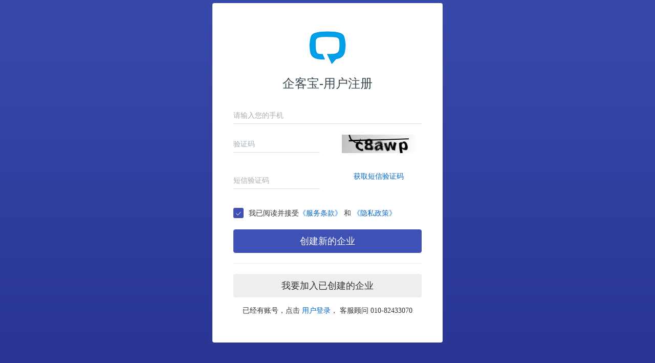

--- FILE ---
content_type: text/html;charset=UTF-8
request_url: https://saas.qikebao.com/register?id=qikebao-web
body_size: 2360
content:
<!DOCTYPE html>
<html lang="zh">
<head>
    <title>企客宝-用户注册</title>
    <meta content="text/html; charset=UTF-8" http-equiv="Content-Type"/>
    <meta content="webkit" name="renderer"/>
    <meta content="IE=Edge" http-equiv="X-UA-Compatible"/>
    <link rel="shortcut icon" href="/favicon.ico"
          type="image/png"/>
    <link rel="stylesheet"
          href="/css/vendor/bootstrap.min.css?ver=1.5.5.5.80"/>
    <link rel="stylesheet"
          href="/css/vendor/alertify.min.css?ver=1.5.5.5.80"/>
    <link rel="stylesheet" href="/css/vendor/toastr.min.css?ver=1.5.5.5.80"/>
    <link rel="stylesheet" href="/css/bootstrap-extend.css?ver=1.5.5.5.80"/>
    <link rel="stylesheet" href="//at.alicdn.com/t/c/font_341849_5fzcwrktwh2.css"/>
    <link rel="stylesheet" href="/css/main.css?ver=1.5.5.5.80"/>
    <link rel="stylesheet" href="/css/register.css?ver=1.5.5.5.80"/>

    <script src="/script/vendor/jquery-3.1.1.min.js?ver=1.5.5.5.80"
            type="text/javascript"></script>
    <script src="/script/vendor/bootstrap.min.js?ver=1.5.5.5.80"
            type="text/javascript"></script>
    <script src="/script/vendor/alertify.min.js?ver=1.5.5.5.80"
            type="text/javascript"></script>
    <script src="/script/vendor/toastr.min.js?ver=1.5.5.5.80"
            type="text/javascript"></script>

    <script type="text/javascript">
        var smsId = "";
        var _agentId = "qikebao-web";

        $(function () {
            $('#reload-captchaCode-link').click(function (e) {
                e.preventDefault();
                reloadCaptchaCode();
            });
            $("input.form-control").blur(function () {
                if ($(this).val() == "") {
                    $(this).addClass("empty");
                } else {
                    $(this).removeClass("empty");
                }
            });

            $('#smsCode-link').click(function (e) {
                e.preventDefault();
                if (isWaiting) {
                    return;
                }
                var _mobile = $("#mobile").val();
                var _captchaCode = $("#captchaCode").val();
                if (_mobile == "") {
                    alertify.alert("请输入您的手机");
                    return;
                }
                if (_captchaCode == "") {
                    alertify.alert("请输入图片验证码");
                    return false;
                }
                $.ajax({
                    url: '/sms/captcha',
                    type: 'POST',
                    data: {mobile: _mobile, captchaCode: _captchaCode},
                    dataType: 'json',
                    timeout: 60000,
                    error: function () {
                        reloadCaptchaCode();
                        alertify.alert("短信发送失败，请稍后再试");
                    },
                    success: function (json) {
                        if (json.code == 1) {
                            toastr.success("短信发送成功");
                            smsId = json.items.smsId;
                            count = 60;
                            isWaiting = false;
                            showWaitingNumber();
                            return;
                        }
                        reloadCaptchaCode();
                        alertify.alert(json.message);
                    }
                });
            });

            $('#user-register-form').submit(function (e) {
                e.preventDefault();
                if (smsId == "") {
                    alertify.alert("请输入短信验证码");
                    return false;
                }
                var _mobile = $("#mobile").val();
                if (_mobile == "") {
                    alertify.alert("请输入您的手机");
                    return false;
                }

                var _code = $("#smsCode").val();
                if (_code == "") {
                    alertify.alert("请输入短信验证码");
                    return false;
                }

                if (!$("#agreement-checkbox").is(":checked")) {
                    alertify.alert("请勾选《服务条款》和《隐私政策》");
                    return false;
                }

                doStep2(_mobile, _code);
                return false;
            });
        });

        function doStep2(_mobile, _code) {
            var $btn = $("#register-button").button('loading');
            $.ajax({
                url: '/sms/check',
                type: 'POST',
                data: {mobile: _mobile, smsId: smsId, code: _code},
                dataType: 'json',
                timeout: 60000,
                error: function () {
                    $btn.button('reset');
                    reloadCaptchaCode();
                    alertify.alert("注册失败，请稍后再试");
                },
                success: function (json) {
                    if (json.code == 1) {
                        toastr.success("验证成功");
                        window.location = "/register/step2?id=" + _agentId;
                        return;
                    }
                    $btn.button('reset');
                    reloadCaptchaCode();
                    alertify.alert(json.message);
                }
            });
        }

        function reloadCaptchaCode() {
            $("#captchaCodeImage").attr('src', '/captchaCode?rand=' + Math.floor(Math.random() * 100));
        }

        var count = 60;
        var isWaiting = false;

        function showWaitingNumber() {
            count--;
            if (count > 0) {
                isWaiting = true;
                $("#smsCode-link").text(count + " 秒后重新获取");
                setTimeout(showWaitingNumber, 1000);
                return;
            }
            isWaiting = false;
            $("#smsCode-link").text("获取短信验证码");
        }

        var _hmt = _hmt || [];
        (function () {
            var hm = document.createElement("script");
            hm.src = "https://hm.baidu.com/hm.js?a3e8bd5eaec97d6ff900bb5715959c28";
            var s = document.getElementsByTagName("script")[0];
            s.parentNode.insertBefore(hm, s);
        })();
    </script>
</head>
<body class="page-register layout-full">
<div class="page vertical-align text-center">
    <div class="page-content vertical-align-middle">
        <div class="panel">
            <div class="panel-body">
                <div class="brand">
                    <img class="brand-img"
                         src="/images/logo-72.png"/>
                    <h3 class="brand-text">企客宝-用户注册</h3>
                </div>

                <form action="#" autocomplete="off" id="user-register-form" method="post">
                    <div class="form-group form-material floating">
                        <input class="form-control empty" id="mobile" name="mobile" type="text"/>
                        <label class="floating-label">请输入您的手机</label>
                    </div>

                    <div class="row row-lg form-material floating">
                        <div class="form-group col-md-6 col-sm-6">
                            <input class="form-control empty" id="captchaCode" name="captchaCode" type="text"/>
                            <label class="floating-label">验证码</label>
                        </div>
                        <div class="form-group col-md-6 col-sm-6">
                            <a href="#" id="reload-captchaCode-link">
                                <img id="captchaCodeImage" src="/captchaCode" width="144"/></a>
                        </div>
                    </div>

                    <div class="row row-lg form-material floating">
                        <div class="form-group col-md-6 col-sm-6">
                            <input class="form-control empty" id="smsCode" name="smsCode" type="text"/>
                            <label class="floating-label">短信验证码</label>
                        </div>
                        <div class="form-group col-md-6 col-sm-6">
                            <a href="#" id="smsCode-link">获取短信验证码</a>
                        </div>
                    </div>

                    <div class="text-left">
                        <div class="checkbox-custom checkbox-primary">
                            <input checked="checked" id="agreement-checkbox" type="checkbox"/>
                            <label>我已阅读并接受<a target="_blank" href="/term">《服务条款》</a>
                                和 <a target="_blank" href="/privacy">《隐私政策》</a></label>
                        </div>
                    </div>

                    <button class="btn btn-primary btn-block btn-lg margin-top-20" id="register-button"
                            type="submit">创建新的企业
                    </button>

                    <hr/>
                    <a class="btn btn-default btn-block btn-lg margin-top-10"
                       href="/register/join">我要加入已创建的企业</a>
                </form>
                <p>
                    已经有账号，点击 <a href="/login?id=qikebao-web">用户登录</a>，
                    <span>客服顾问 010-82433070</span>
                </p>
            </div>
        </div>
    </div>
</div>
</body>
</html>

--- FILE ---
content_type: text/css
request_url: https://saas.qikebao.com/css/vendor/alertify.min.css?ver=1.5.5.5.80
body_size: 1021
content:
.alertify-logs>*{padding:12px 24px;color:#fff;box-shadow:0 2px 5px 0 rgba(0,0,0,0.2);border-radius:1px}.alertify-logs>*,.alertify-logs>*.default{background:rgba(0,0,0,0.8)}.alertify-logs>*.error{background:rgba(244,67,54,0.8)}.alertify-logs>*.success{background:rgba(76,175,80,0.9)}.alertify{position:fixed;background-color:rgba(0,0,0,0.3);left:0;right:0;top:0;bottom:0;width:100%;height:100%;z-index:99999}.alertify.hide{opacity:0;pointer-events:none}.alertify,.alertify.show{box-sizing:border-box;transition:all .33s cubic-bezier(0.25,0.8,0.25,1)}.alertify,.alertify *{box-sizing:border-box}.alertify .dialog{padding:12px}.alertify .dialog,.alertify .alert{width:100%;margin:0 auto;position:relative;top:50%;transform:translateY(-50%)}.alertify .dialog>*,.alertify .alert>*{width:400px;max-width:95%;margin:0 auto;text-align:center;padding:12px;background:#fff;box-shadow:0 2px 4px -1px rgba(0,0,0,0.14),0 4px 5px 0 rgba(0,0,0,0.098),0 1px 10px 0 rgba(0,0,0,0.084)}.alertify .dialog .msg,.alertify .alert .msg{padding:12px;margin-bottom:12px;margin:0;text-align:left}.alertify .dialog input:not(.form-control),.alertify .alert input:not(.form-control){margin-bottom:15px;width:100%;font-size:100%;padding:12px}.alertify .dialog input:not(.form-control):focus,.alertify .alert input:not(.form-control):focus{outline-offset:-2px}.alertify .dialog nav,.alertify .alert nav{text-align:right}.alertify .dialog nav button:not(.btn):not(.pure-button):not(.md-button):not(.mdl-button),.alertify .alert nav button:not(.btn):not(.pure-button):not(.md-button):not(.mdl-button){background:transparent;box-sizing:border-box;color:rgba(0,0,0,0.87);position:relative;outline:0;border:0;display:inline-block;-ms-flex-align:center;-ms-grid-row-align:center;align-items:center;padding:0 6px;margin:6px 8px;line-height:36px;min-height:36px;white-space:nowrap;min-width:88px;text-align:center;text-transform:uppercase;font-size:14px;text-decoration:none;cursor:pointer;border:1px solid transparent;border-radius:2px}.alertify .dialog nav button:not(.btn):not(.pure-button):not(.md-button):not(.mdl-button):hover,.alertify .dialog nav button:not(.btn):not(.pure-button):not(.md-button):not(.mdl-button):active,.alertify .alert nav button:not(.btn):not(.pure-button):not(.md-button):not(.mdl-button):hover,.alertify .alert nav button:not(.btn):not(.pure-button):not(.md-button):not(.mdl-button):active{background-color:rgba(0,0,0,0.05)}.alertify .dialog nav button:not(.btn):not(.pure-button):not(.md-button):not(.mdl-button):focus,.alertify .alert nav button:not(.btn):not(.pure-button):not(.md-button):not(.mdl-button):focus{border:1px solid rgba(0,0,0,0.1)}.alertify .dialog nav button.btn,.alertify .alert nav button.btn{margin:6px 4px}.alertify-logs{position:fixed;z-index:99999}.alertify-logs.bottom,.alertify-logs:not(.top){bottom:16px}.alertify-logs.left,.alertify-logs:not(.right){left:16px}.alertify-logs.left>*,.alertify-logs:not(.right)>*{float:left;transform:translate3d(0,0,0);height:auto}.alertify-logs.left>*.show,.alertify-logs:not(.right)>*.show{left:0}.alertify-logs.left>*,.alertify-logs.left>*.hide,.alertify-logs:not(.right)>*,.alertify-logs:not(.right)>*.hide{left:-110%}.alertify-logs.right{right:16px}.alertify-logs.right>*{float:right;transform:translate3d(0,0,0)}.alertify-logs.right>*.show{right:0;opacity:1}.alertify-logs.right>*,.alertify-logs.right>*.hide{right:-110%;opacity:0}.alertify-logs.top{top:0}.alertify-logs>*{box-sizing:border-box;transition:all .4s cubic-bezier(0.25,0.8,0.25,1);position:relative;clear:both;backface-visibility:hidden;perspective:1000}.alertify-logs>*{max-height:0;margin:0;padding:0;overflow:hidden;opacity:0;pointer-events:none}.alertify-logs>*.show{margin-top:12px;opacity:1;max-height:1000px;padding:12px;pointer-events:auto}

--- FILE ---
content_type: text/css
request_url: https://at.alicdn.com/t/c/font_341849_5fzcwrktwh2.css
body_size: 1763
content:
@font-face {
  font-family: "iconfont"; /* Project id 341849 */
  src: url('//at.alicdn.com/t/c/font_341849_5fzcwrktwh2.woff2?t=1764141348606') format('woff2'),
       url('//at.alicdn.com/t/c/font_341849_5fzcwrktwh2.woff?t=1764141348606') format('woff'),
       url('//at.alicdn.com/t/c/font_341849_5fzcwrktwh2.ttf?t=1764141348606') format('truetype');
}

.iconfont {
  font-family: "iconfont" !important;
  font-size: 16px;
  font-style: normal;
  -webkit-font-smoothing: antialiased;
  -moz-osx-font-smoothing: grayscale;
}

.icon-douyin:before {
  content: "\e8db";
}

.icon-qichacha:before {
  content: "\e687";
}

.icon-tianyancha:before {
  content: "\e684";
}

.icon-xiaohongshu:before {
  content: "\eb79";
}

.icon-businessinformation:before {
  content: "\e6c6";
}

.icon-kefu:before {
  content: "\e79d";
}

.icon-send-black:before {
  content: "\e8a6";
}

.icon-contract-order:before {
  content: "\e686";
}

.icon-bind:before {
  content: "\e685";
}

.icon-unbind:before {
  content: "\e702";
}

.icon-refund:before {
  content: "\e67f";
}

.icon-payment-2:before {
  content: "\ea21";
}

.icon-weixinRoom:before {
  content: "\ea11";
}

.icon-stock-inventory:before {
  content: "\e68b";
}

.icon-stock-transfer:before {
  content: "\e67e";
}

.icon-api:before {
  content: "\e71c";
}

.icon-kuaishou:before {
  content: "\e67d";
}

.icon-storehouse-product:before {
  content: "\e67a";
}

.icon-storage-in:before {
  content: "\e678";
}

.icon-storage-out:before {
  content: "\e679";
}

.icon-storage:before {
  content: "\e67c";
}

.icon-transfer2:before {
  content: "\e677";
}

.icon-recharge:before {
  content: "\e676";
}

.icon-print:before {
  content: "\e6b1";
}

.icon-recharge-2:before {
  content: "\e63e";
}

.icon-student:before {
  content: "\e675";
}

.icon-grade:before {
  content: "\e674";
}

.icon-sop:before {
  content: "\e8cb";
}

.icon-sort2:before {
  content: "\e673";
}

.icon-toutiao:before {
  content: "\e66e";
}

.icon-baidu:before {
  content: "\e66d";
}

.icon-goals:before {
  content: "\e7b5";
}

.icon-dealer:before {
  content: "\e668";
}

.icon-leave:before {
  content: "\e667";
}

.icon-checkin:before {
  content: "\e665";
}

.icon-contract-refund:before {
  content: "\e66b";
}

.icon-moment:before {
  content: "\e663";
}

.icon-camera:before {
  content: "\e662";
}

.icon-purchase-refund:before {
  content: "\e688";
}

.icon-purchase:before {
  content: "\e661";
}

.icon-supplier:before {
  content: "\e88c";
}

.icon-storehouse:before {
  content: "\e660";
}

.icon-link:before {
  content: "\ed16";
}

.icon-video:before {
  content: "\e65d";
}

.icon-mp4:before {
  content: "\e65e";
}

.icon-wav:before {
  content: "\e66f";
}

.icon-text:before {
  content: "\e65c";
}

.icon-warn:before {
  content: "\e65a";
}

.icon-pdf1:before {
  content: "\e6f2";
}

.icon-pdf2:before {
  content: "\e659";
}

.icon-yellow-link:before {
  content: "\e658";
}

.icon-track:before {
  content: "\e698";
}

.icon-help2:before {
  content: "\e70b";
}

.icon-shareFile:before {
  content: "\e74a";
}

.icon-crm:before {
  content: "\e657";
}

.icon-bweixin:before {
  content: "\e655";
}

.icon-share-file:before {
  content: "\e654";
}

.icon-poster:before {
  content: "\e6a6";
}

.icon-pdf:before {
  content: "\e653";
}

.icon-success:before {
  content: "\e69d";
}

.icon-tips2:before {
  content: "\e652";
}

.icon-search:before {
  content: "\e647";
}

.icon-broadcast:before {
  content: "\e645";
}

.icon-feedback:before {
  content: "\e644";
}

.icon-document:before {
  content: "\e643";
}

.icon-module:before {
  content: "\e682";
}

.icon-tree:before {
  content: "\e6cb";
}

.icon-upgrade:before {
  content: "\e817";
}

.icon-miniprogram:before {
  content: "\e621";
}

.icon-minus:before {
  content: "\e672";
}

.icon-copy:before {
  content: "\e63f";
}

.icon-on:before {
  content: "\e62f";
}

.icon-off:before {
  content: "\ea9f";
}

.icon-service:before {
  content: "\e664";
}

.icon-cap:before {
  content: "\e700";
}

.icon-teacher:before {
  content: "\e74d";
}

.icon-course:before {
  content: "\e63d";
}

.icon-classroom:before {
  content: "\e649";
}

.icon-qrcode:before {
  content: "\e62e";
}

.icon-landingPage:before {
  content: "\e62d";
}

.icon-merge:before {
  content: "\e683";
}

.icon-double-down:before {
  content: "\e70e";
}

.icon-double-left-copy:before {
  content: "\ea9c";
}

.icon-double-up-copy:before {
  content: "\ea9d";
}

.icon-double-right-copy:before {
  content: "\ea9e";
}

.icon-approval-black:before {
  content: "\e690";
}

.icon-approval:before {
  content: "\e81b";
}

.icon-email:before {
  content: "\e642";
}

.icon-keyword:before {
  content: "\e62b";
}

.icon-qisouke:before {
  content: "\e61f";
}

.icon-mongoDB:before {
  content: "\e7ae";
}

.icon-table:before {
  content: "\e63a";
}

.icon-app:before {
  content: "\e61d";
}

.icon-file-mp3:before {
  content: "\e63c";
}

.icon-workReport:before {
  content: "\e639";
}

.icon-preview:before {
  content: "\e61b";
}

.icon-sms:before {
  content: "\e613";
}

.icon-sync:before {
  content: "\e8fc";
}

.icon-help:before {
  content: "\e6b6";
}

.icon-disable:before {
  content: "\e62a";
}

.icon-record:before {
  content: "\e611";
}

.icon-tel:before {
  content: "\e6b9";
}

.icon-backspace:before {
  content: "\e651";
}

.icon-tel-busy:before {
  content: "\e610";
}

.icon-qq:before {
  content: "\ea98";
}

.icon-weixin:before {
  content: "\e60f";
}

.icon-worksheet:before {
  content: "\e64c";
}

.icon-file-pdf:before {
  content: "\e6e7";
}

.icon-note2:before {
  content: "\e67b";
}

.icon-note:before {
  content: "\e6f4";
}

.icon-sort-arrow:before {
  content: "\e638";
}

.icon-import:before {
  content: "\e680";
}

.icon-upload:before {
  content: "\e697";
}

.icon-publicGroup:before {
  content: "\e66a";
}

.icon-arrow-up:before {
  content: "\e61c";
}

.icon-arrow-down:before {
  content: "\ed17";
}

.icon-arrow-right:before {
  content: "\eaa0";
}

.icon-log:before {
  content: "\e868";
}

.icon-role:before {
  content: "\e64b";
}

.icon-status-deal:before {
  content: "\e650";
}

.icon-enable:before {
  content: "\e646";
}

.icon-number:before {
  content: "\e6fd";
}

.icon-folder-close:before {
  content: "\e670";
}

.icon-folder-open:before {
  content: "\e75b";
}

.icon-invoice:before {
  content: "\e666";
}

.icon-payment:before {
  content: "\e6d0";
}

.icon-new-window:before {
  content: "\e813";
}

.icon-list:before {
  content: "\e6e6";
}

.icon-pipeline:before {
  content: "\e7f7";
}

.icon-lost:before {
  content: "\e63b";
}

.icon-won:before {
  content: "\e60d";
}

.icon-rmb:before {
  content: "\e60a";
}

.icon-contact:before {
  content: "\e60c";
}

.icon-category:before {
  content: "\e940";
}

.icon-sort:before {
  content: "\ea96";
}

.icon-remark:before {
  content: "\e656";
}

.icon-lead:before {
  content: "\e7da";
}

.icon-more:before {
  content: "\e6ab";
}

.icon-vertical-more:before {
  content: "\ed18";
}

.icon-tips:before {
  content: "\e609";
}

.icon-small-circle:before {
  content: "\e669";
}

.icon-screenshot:before {
  content: "\e691";
}

.icon-calendar:before {
  content: "\e866";
}

.icon-time:before {
  content: "\e6b8";
}

.icon-attachment:before {
  content: "\e64d";
}

.icon-file-docx:before {
  content: "\ea9a";
}

.icon-file-doc:before {
  content: "\e606";
}

.icon-file-zip:before {
  content: "\e741";
}

.icon-file-ppt:before {
  content: "\e605";
}

.icon-file-xls:before {
  content: "\e628";
}

.icon-file-xlsx:before {
  content: "\ea99";
}

.icon-file-pptx:before {
  content: "\ea9b";
}

.icon-file-rar:before {
  content: "\e8f0";
}

.icon-image:before {
  content: "\e617";
}

.icon-file:before {
  content: "\e681";
}

.icon-forbidden:before {
  content: "\e604";
}

.icon-limit:before {
  content: "\e7d0";
}

.icon-group:before {
  content: "\e600";
}

.icon-invitation:before {
  content: "\e60e";
}

.icon-plus:before {
  content: "\e66c";
}

.icon-arrowdropup:before {
  content: "\ea97";
}

.icon-arrowdropdown:before {
  content: "\e635";
}

.icon-arrowdown:before {
  content: "\e6ff";
}

.icon-tag-black:before {
  content: "\e733";
}

.icon-transfer:before {
  content: "\e6e5";
}

.icon-check:before {
  content: "\e722";
}

.icon-share:before {
  content: "\e627";
}

.icon-setting-black:before {
  content: "\e616";
}

.icon-system-setting:before {
  content: "\e608";
}

.icon-bell-black:before {
  content: "\e696";
}

.icon-statistics:before {
  content: "\e622";
}

.icon-contract:before {
  content: "\e6b5";
}

.icon-publicCustomer:before {
  content: "\e634";
}

.icon-workbench:before {
  content: "\e71e";
}

.icon-setting:before {
  content: "\e601";
}

.icon-logout1:before {
  content: "\e64a";
}

.icon-receive:before {
  content: "\e60b";
}

.icon-download:before {
  content: "\e6b7";
}

.icon-mobile:before {
  content: "\e602";
}

.icon-send:before {
  content: "\e79a";
}

.icon-message:before {
  content: "\e6c8";
}

.icon-like:before {
  content: "\e603";
}

.icon-clear:before {
  content: "\e61a";
}

.icon-operation:before {
  content: "\e648";
}

.icon-select:before {
  content: "\e671";
}

.icon-home:before {
  content: "\e64e";
}

.icon-edit:before {
  content: "\e620";
}

.icon-filter:before {
  content: "\e623";
}

.icon-trash:before {
  content: "\e624";
}

.icon-closemenu:before {
  content: "\e625";
}

.icon-bell:before {
  content: "\e626";
}

.icon-product:before {
  content: "\e629";
}

.icon-expandmenu:before {
  content: "\e62c";
}

.icon-notice:before {
  content: "\e630";
}

.icon-selected:before {
  content: "\e631";
}

.icon-position:before {
  content: "\e636";
}

.icon-dashboard:before {
  content: "\e637";
}

.icon-callRecords:before {
  content: "\e65b";
}

.icon-star2:before {
  content: "\e632";
}

.icon-star:before {
  content: "\e633";
}

.icon-tag:before {
  content: "\e640";
}

.icon-export:before {
  content: "\e641";
}

.icon-rang:before {
  content: "\e69b";
}

.icon-logout:before {
  content: "\e619";
}

.icon-right:before {
  content: "\e615";
}

.icon-search-light:before {
  content: "\e618";
}

.icon-refresh:before {
  content: "\e607";
}

.icon-password:before {
  content: "\e692";
}

.icon-me:before {
  content: "\e64f";
}

.icon-activity:before {
  content: "\e8ef";
}

.icon-deal:before {
  content: "\e614";
}

.icon-task:before {
  content: "\e69c";
}

.icon-search2:before {
  content: "\e76a";
}

.icon-close:before {
  content: "\e61e";
}

.icon-company:before {
  content: "\e75f";
}

.icon-captcha:before {
  content: "\e65f";
}

.icon-contacts:before {
  content: "\e6f3";
}

.icon-person:before {
  content: "\e612";
}

.icon-down:before {
  content: "\e693";
}

.icon-left:before {
  content: "\e694";
}

.icon-up:before {
  content: "\e695";
}



--- FILE ---
content_type: text/css
request_url: https://saas.qikebao.com/css/main.css?ver=1.5.5.5.80
body_size: 11792
content:
html,body{padding:0;margin:0;border:0;height:100%}body,a,td,th,input,textarea,select,button,fieldset,p,div,span,tspan,pre{font-family:PingFang SC,Microsoft YaHei,simsun;font-weight:normal}pre{border-radius:0;white-space:pre-wrap;white-space:-moz-pre-wrap;white-space:-pre-wrap;white-space:-o-pre-wrap;word-wrap:break-word}:focus{outline:0}a,a:hover,a:active,a:focus{text-decoration:none;outline:0}ul,li{list-style:none;margin:0;padding:0;outline:0}.required{color:#f96868}.required:after{content:"(*)";margin-left:2px;display:inline-block}table.nowrap td,table.nowrap th{white-space:nowrap}.page{position:relative;min-height:100%;height:100%}.form-material{position:relative}.form-material.floating{margin-top:20px;margin-bottom:20px}.form-material .form-control{padding:0;background-color:transparent;background-color:rgba(0,0,0,0);background-repeat:no-repeat;background-position:center bottom,center -webkit-calc(100% - 1px);background-position:center bottom,center calc(100% - 1px);-webkit-background-size:0 2px,100% 1px;background-size:0 2px,100% 1px;-webkit-transition:background 0s ease-out;-o-transition:background 0s ease-out;transition:background 0s ease-out}.form-material .form-control,.form-material .form-control.focus,.form-material .form-control:focus{float:none;background-image:-webkit-gradient(linear,left top,left bottom,from(#3f51b5),to(#3f51b5)),-webkit-gradient(linear,left top,left bottom,from(#e0e0e0),to(#e0e0e0));background-image:-webkit-linear-gradient(#3f51b5,#3f51b5),-webkit-linear-gradient(#e0e0e0,#e0e0e0);background-image:-o-linear-gradient(#3f51b5,#3f51b5),-o-linear-gradient(#e0e0e0,#e0e0e0);background-image:linear-gradient(#3f51b5,#3f51b5),linear-gradient(#e0e0e0,#e0e0e0);border:0;border-radius:0;-webkit-box-shadow:none;box-shadow:none}.form-material .floating-label{position:absolute;left:0;font-size:14px;color:#757575;pointer-events:none;-webkit-transition:.3s ease all;-o-transition:.3s ease all;transition:.3s ease all}.row.form-material .floating-label{left:15px}.form-material .form-control ~ .floating-label{top:8px;font-size:14px}.form-material .form-control.focus ~ .floating-label,.form-material .form-control:focus ~ .floating-label,.form-material .form-control:not(.empty) ~ .floating-label{top:-11.2px;font-size:11.2px}.form-material .form-control:-webkit-autofill ~ .floating-label{top:-11.2px;font-size:11.2px}.form-material .form-control.focus ~ .floating-label,.form-material .form-control:focus ~ .floating-label,.form-material .form-control:not(.empty) ~ .floating-label{font-weight:500}.form-material .form-control:-webkit-autofill ~ .floating-label{font-weight:500}.form-material .form-control.focus ~ .floating-label,.form-material .form-control:focus ~ .floating-label{color:#3f51b5}.form-material textarea.form-control{padding-bottom:6px;resize:none}.form-material.floating textarea.form-control{padding-top:6px}.form-material select.form-control{border:0;border-radius:0}.form-material:not(.floating) .control-label+select[multiple]{margin-top:5px}.form-material .hint{position:absolute;display:none;font-size:80%}.form-material .form-control.focus ~ .hint,.form-material .form-control:focus ~ .hint{display:block}.form-material .form-control.focus:invalid ~ .floating-label,.form-material .form-control:not(.empty):invalid ~ .floating-label{color:#f44336}.checkbox-custom input[type=radio]:checked+label::after,.checkbox-custom input[type=checkbox]:checked+label::after{font-family:"iconfont"!important;content:"\e671"}body{background-color:#f2f3f5}.loading{display:none;width:300px;margin:0 auto;position:relative;height:80px}.loading .liner{position:absolute;z-index:10;-webkit-box-shadow:rgba(0,0,0,0.4) 0 0 5px;-moz-box-shadow:rgba(0,0,0,0.4) 0 0 5px;box-shadow:rgba(0,0,0,0.4) 0 0 5px;border:1px solid #bbb;border-radius:3px;padding:20px 0;background-color:#fff;text-align:center;width:298px}.loading h3{margin:0 0 10px 0;font-size:14px}.aside{overflow-x:visible;position:fixed;z-index:20;float:left;width:180px;height:100%;max-height:100%;background-color:#343f4b;-webkit-transition:all .1s ease;transition:all .1s ease}.page.narrow .aside{width:70px}.aside-header{text-align:center;position:absolute;left:0;right:0;top:30px}.aside-header img{width:40px;height:40px}.aside-navi-container{position:relative;height:100%}.aside-navi-wrap{width:100%;position:absolute;top:100px;bottom:0;padding:0;margin:0}.aside-navi{width:100%;text-align:center}.aside ul>li>a:hover,.aside ul>li>a.selected{color:#fff}.aside ul>li>a.selected{background-color:#1f282c}.aside-navi>li>a{position:relative;display:block;overflow:hidden;white-space:nowrap;color:#a8adaf;padding-left:26px;text-align:left;height:50px;line-height:50px}.aside li>a>i.iconfont{font-size:22px;display:inline-block;line-height:50px;float:left}.aside li>a>span{display:inline-block;line-height:50px;float:left;padding-left:5px}.page.narrow .aside li>a{text-align:center;padding-left:0}.page.narrow .aside li>a>i.iconfont{font-size:32px;float:none}.page.narrow .aside li>a>span{display:none;float:none}.page-main{position:relative;height:100%;min-height:100%;min-width:1200px;margin-left:180px}.page.narrow .page-main{margin-left:70px}.page-main-header{background-color:#fff;border-bottom:1px solid #e0e1e3;position:relative;text-align:center}.container-fluid{padding-left:0;position:relative}.container-fluid .narrow{height:60px;line-height:60px;padding-right:20px;float:left}.container-fluid .narrow a i{font-size:26px;color:#323c42}.container-fluid .narrow a i:before{content:"\e625"}.page.narrow .container-fluid .narrow a i:before{content:"\e62c"}.page-main-navi{margin:20px;color:#323c42}.page-main-navi a{font-size:20px;padding:0 10px}.page-main-navi a.selected{color:#323c42}.page-main-container{margin:20px;padding:20px;min-height:calc(100% - 110px);background-color:#fff;box-shadow:0 1px 3px rgba(52,63,75,.1);position:relative}.page-main-aside{position:absolute;top:0;bottom:10px;padding:0;width:220px;margin:0;border-right:1px solid #e0e0e0}.page-main-aside.min{width:200px}.page-main-aside.max{width:300px}.page-main-aside.top-60{top:62px}.page-main-aside.top-160{top:162px}.app-product .page-main-aside,.app-classroom .page-main-aside{width:300px}.page-aside{position:absolute;top:0;bottom:0;left:0;width:260px;overflow-y:auto;background:#fff;border-right:1px solid #e0e0e0;-webkit-transition:top .5s ease,width .5s ease,opacity .3s ease;-o-transition:top .5s ease,width .5s ease,opacity .3s ease;transition:top .5s ease,width .5s ease,opacity .3s ease}.page-aside-section{position:relative;width:200px}.max .page-aside-section{width:300px}.app-product .page-aside-section,.app-classroom .page-aside-section{width:300px}.page-aside-section:after{position:relative;display:block;margin:22px;content:'';border-bottom:1px solid #e0e0e0}.page-aside-section:last-child:after{display:none}.page-aside-title{padding:10px 30px;margin:20px 0 10px;overflow:hidden;font-size:18px;color:#616161;text-overflow:ellipsis;white-space:nowrap;cursor:default}.app-setting .page-aside-title{margin:0 0 10px}.list-group-item:first-child{border-top-left-radius:3px;border-top-right-radius:3px}.page-main-aside .list-group-item{padding:13px 20px;margin-bottom:1px;border:0}.page-main-aside .list-group-item .list-group-item-container{overflow:hidden;text-overflow:ellipsis;white-space:nowrap}.page-main-aside .list-group-item .icon{color:#9e9e9e}.page-main-aside .list-group-item.node-selected .icon{color:#fff}.page-main-aside+.page-main-content{margin-left:220px;padding-left:20px}.page-main-aside.min+.page-main-content{margin-left:200px}.page-main-aside.max+.page-main-content{margin-left:300px}.app-product .page-main-aside+.page-main-content,.app-classroom .page-main-aside+.page-main-content{margin-left:300px}.avatar{position:relative;display:inline-block;width:40px;height:40px;white-space:nowrap;vertical-align:bottom;border-radius:1000px}.avatar.min{width:32px;height:32px}.avatar.square{border-radius:0}.avatar img{width:100%;max-width:100%;height:auto;border:0 none}.avatar img.round{border-radius:1000px}.search-item{padding-bottom:5px}.search-item-title{display:inline-block;width:100px;padding:5px}.search-item-condition{display:table-cell}.search-item-condition a.item{margin-right:5px;padding:5px 15px;display:inline-block}.search-item-condition a.item.selected{background-color:#00bcd4;color:#fff;border-radius:2px}.tag{background:#f2f2f2;font-size:12px;padding:2px 5px;color:#000;margin-right:5px}.tag:hover{background:#2e2e2e;color:#fff}.tag i{font-size:10px;padding-right:5px}.list-item .item-extInfos{padding-top:10px;margin:0}.list-item ul.item-extInfos li{margin:4px 10px 0 0;background:#66bb6a;padding:2px 0 2px 5px;float:left;color:#fff;font-size:12px}.list-item ul.item-extInfos li b{background:#fff;font-weight:normal;padding:2px 5px;margin:0 1px 0 5px;color:#000}span.indent{margin-right:10px;margin-left:10px}.app-setting .user-valid .label-danger{display:none}.app-setting .user-valid.forbidden .label-success{display:none}.app-setting .user-valid.forbidden .label-danger{display:inline-block}.app-setting .user-confirm .label-success{display:none}.app-setting .user-confirm.accept .label-danger{display:none}.app-setting .user-confirm.accept .label-success{display:inline-block}.field-description-select{display:none}#field-description-container.select .field-description-text{display:none}#field-description-container.select .field-description-select{display:block}.slidePanel-header{background-color:#fafbfc;border-bottom:1px solid #eee}.note-container{background-color:#fff;background-image:none;border:1px solid #e4eaec;border-radius:2px;-webkit-appearance:none;-webkit-box-shadow:none;box-shadow:none;-webkit-transition:-webkit-box-shadow .25s linear,border .25s linear,color .25s linear,background-color .25s linear;-o-transition:box-shadow .25s linear,border .25s linear,color .25s linear,background-color .25s linear;transition:box-shadow .25s linear,border .25s linear,color .25s linear,background-color .25s linear;-moz-appearance:none}.note-container:hover{border-color:#3f51b5;-webkit-box-shadow:none;box-shadow:none}.note-container textarea{font-size:14px;line-height:1.57142857;color:#76838f;width:100%;padding:10px 20px;border:0;height:80px}.note-container .note-container-footer{border-top:1px solid #f2f2f2;padding-top:5px;margin:5px 10px}.note-container-footer .note-datetimepicker-dropdown-menu{padding:20px;width:450px}.note-list-container{position:relative}.note-category-filter{position:absolute;right:0;top:0}.note-category-filter .dropdown{z-index:1}.slidePanel .note-header{position:relative;padding-left:50px;margin-bottom:20px}.slidePanel .note-header:after,.slidePanel .note-header:before{content:" ";display:table}.slidePanel .note-header:after{clear:both}.slidePanel .note-header-main{display:inline-block}.slidePanel .note-header .avatar{position:absolute;top:0;left:0}.slidePanel .note-header-right{float:right}.slidePanel .note-header .time{color:#9e9e9e}.auth-list li a{padding:15px 0;display:block}.auth-list li.active{border-right:2px solid #3f51b5}.timeline{position:relative;padding:0;margin-top:20px;list-style:none;background:0}.timeline:before{position:absolute;top:24px;bottom:0;left:28px;width:2px;margin-left:-1px;content:"";background-color:#e1e1e6;z-index:0}.timeline:after{clear:both;display:table;content:""}.timeline-item{position:relative;display:block;background-color:#fff}.timeline-period{padding:0 10px;margin-bottom:10px;line-height:22px;text-align:center;background:#3f51b5;border:1px solid #3f51b5;border-radius:20px;display:inline-block;color:#fff;height:24px;font-size:12px}.timeline-avatar{padding-left:16px;margin:30px 0 5px 0}.timeline-avatar img,.avatar-img{height:24px;width:24px;vertical-align:middle;border:1px solid #e1e1e6;border-radius:50%;padding:0;margin:0}.timeline-item time,.timeline-item .time{font-size:12px;color:#727287}.timeline-body{border:1px solid #e1e1e6;position:relative;border-radius:2px}.timeline-content,.checkin-content{padding:10px;word-wrap:break-word}.checkbox-custom.task-item input:checked+label{text-decoration:line-through}.timeline-arrow,.checkin-arrow{width:0;height:0;border-width:6px;border-style:solid;border-color:transparent transparent #e1e1e6 transparent;position:absolute;left:20px;top:-12px}.timeline-arrow .timeline-arrow-bg,.checkin-arrow .checkin-arrow-bg{width:0;height:0;border-width:4px;border-style:solid;border-color:transparent transparent #fff transparent;position:absolute;left:-4px;top:-2px}.upload-image-list-container .upload-image{padding-right:10px;margin-bottom:5px}.upload-file-container{border-top:1px solid #eee;margin:10px}.upload-file-container .upload-file{margin-top:5px}.timeline-item .location{font-size:13px}.timeline-footer,.checkin-footer{background:#f7f7f9;padding:5px 10px}.timeline-min{position:relative;padding:0;list-style:none;background:0}.timeline-min:before{position:absolute;top:10px;bottom:0;left:100px;width:1px;margin-left:-1px;content:"";background-color:#e1e1e6;z-index:0}.timeline-min:after{clear:both;display:table;content:""}.timeline-min-item{position:relative;display:block}.timeline-min-dot{position:absolute;top:5px;left:95px;z-index:11;color:#fff;text-align:center;cursor:pointer;background-color:#e1e1e6;border-radius:50%;width:8px;height:8px;margin-right:-4px;line-height:8px}.timeline-min-title{position:absolute;left:0;top:0}.timeline-min-content{position:relative;padding-left:120px}.search-item-condition-datetimepicker-dropdown-menu{padding:20px;width:400px;height:150px}.search-item-condition-datetimepicker-dropdown-menu.max{height:260px}.company-logo-container,.profile-avatar-container{padding:15px;border:1px solid #d6e1ee;border-radius:3px;background:#fff;display:inline-block}.company-logo-container img{width:40px;height:40px}.profile-avatar-container img{width:180px;height:180px}.pagination a{padding:7px 13px}.pagination a:focus,.pagination a:hover{z-index:2;color:#3f51b5;background-color:#eee;border-color:#e0e0e0}.pagination .page-break{color:#666;font-weight:700;width:auto;min-width:8px;padding:0 6px}.pagination .page-cur{z-index:3;color:#fff;padding:7px 13px;background-color:#3f51b5;border-color:#3f51b5}.pagination .page-skip input{margin:0 5px;padding-left:5px}.stages-container .stages{height:100%;position:relative;list-style:none;padding:0;margin:0;white-space:nowrap}.stages-container .stages:before,.stages:after{content:" ";display:table}.stages-container .stages .stage{width:20%;display:block;float:left;vertical-align:top;position:relative;padding:0 5px}.stage .stage-header{margin-bottom:15px;background-color:#FFF;border-radius:5px;border:1px solid #ceced6;position:relative}.stage .stage-header .header-inner{padding:8px 10px}.stage .stage-header .btn-icon{position:absolute;top:5px;right:10px}.stage .stage-header .stage-name{font-size:16px;font-weight:700;color:#0b0b0d;vertical-align:baseline;overflow:hidden;text-overflow:ellipsis;white-space:nowrap}.stage .stage-header .stage-value{font-size:12px;padding-top:2px;vertical-align:baseline}.stage .stage-header .stage-value .count{font-style:normal;color:#727287}.stage .stage-header .stage-value .count:before{content:"\00b7";margin:0 5px;display:inline-block}.stages-container .stages .stage-body{position:relative}.stage-body .stage-item{background-color:#FFF;width:100%;border-radius:6px;border:1px solid #e1e1e6;-webkit-box-shadow:0 -2px 0 0 #f2f2f4;box-shadow:0 -2px 0 0 #f2f2f4;margin-bottom:5px;position:relative;min-height:70px}.stage-body .stage-item:last-child{margin-bottom:0}.stage-body .stage-item .stage-item-wrap{overflow:hidden;width:100%;position:relative;border-radius:5px;padding:15px 10px}.stage-body .stage-item .stage-item-body{position:relative}.stage-body .stage-item .stage-item-body>a{padding-left:28px;display:block;text-decoration:none}.stage-body .stage-item .avatar{position:absolute;left:0;top:0;width:22px;height:22px}.stage-body .stage-item .title{font-size:14px;font-weight:400;padding-right:15px;margin:0;color:#0b0b0d}.stage-body .stage-item .meta{overflow:hidden;text-overflow:ellipsis;white-space:nowrap;margin-top:5px;padding-right:22px;font-size:12px;color:#727287}.dotValue:before{content:"\00b7";margin:0 5px;display:inline-block}.stage-body .stage-item .status{position:absolute;top:-32px;right:-32px;background-color:#2ab56f;width:64px;height:64px;-webkit-transform:rotate(45deg);-ms-transform:rotate(45deg);transform:rotate(45deg);overflow:hidden;color:#FFF;text-transform:uppercase;font-weight:700;font-size:9px;letter-spacing:.05em;display:none}.stage-body .stage-item.status-lost .status{background-color:#ff4136;display:block}.stage-body .stage-item.status-won .status{background-color:#2ab56f;display:block}.stage-body .stage-item .status-badge{display:block;width:64px;height:64px;vertical-align:baseline;position:absolute;bottom:-44px;text-align:center}.timeline-stages .control-bar{height:1px;padding:0 25px;margin:0 -25px 0;position:relative}.timeline-stages .control-bar .timeline-controls{padding:5px 15px;position:absolute;display:block;text-align:center;width:160px;font-size:12px;line-height:1;margin-left:-80px;border-radius:25px;border:1px solid #eaeaee;top:-12px;background-color:#FFF;color:#727287;left:50%;z-index:1;-webkit-transition:all .22s;transition:all .22s}.timeline-stage{padding-right:0;padding-left:0;border-right:1px solid #e1e1e6}.timeline-stages .stage-body{border:0;border-radius:0;box-shadow:none;-webkit-box-shadow:none;margin-bottom:0}.timeline-stage header{position:relative;height:90px;padding:15px 12px;border-bottom:1px solid #dcdce1;border-top:1px solid #e1e1e6;background-color:#f5f5f6;-webkit-box-shadow:0 1px 0 rgba(0,0,0,.02);box-shadow:0 1px 0 rgba(0,0,0,.02)}.timeline-stage header .stage-title{height:60px;font-size:18px;line-height:98px;color:#0b0b0d;font-weight:400;overflow:hidden;text-overflow:ellipsis;white-space:nowrap;-webkit-user-select:none;-moz-user-select:none;-ms-user-select:none;user-select:none}.timeline-stage header .stage-summary{position:absolute;top:16px;right:20px;font-size:13px}.timeline-stage header .stage-summary .won-value{color:#2ab56f;padding:0 0 2px}.timeline-stage header .stage-summary .doing-value{color:#727287;padding:0 0 2px;border-bottom:1px solid #c2c8cd}.timeline-stage header .stage-summary .total-value{color:#727287;padding:0 0 2px 14px}.timeline-stage .stage-body .stage-item{border-radius:0;box-shadow:none;-webkit-box-shadow:none}.slidePanel-header .status-switch-container{position:absolute;right:20px;top:70px;margin:0}.slidePanel-header .status-btn-group{position:absolute;right:20px;top:75px;margin:0}.slidePanel-header .status-btn-group.deal-status-0 .btn-danger{display:none}.slidePanel-header .status-btn-group.deal-status-1 .btn-default{display:none}.slidePanel-header .status-btn-group.deal-status-2 .btn-success{display:none}.dot-stage-container{display:block;position:relative;min-height:35px;padding:20px 0}.dot-stage-container .dot-stages{display:table;width:100%;table-layout:fixed}.dot-stage-container .dot-stages label{height:1px;cursor:pointer;display:table-cell;text-align:center;padding:0;left:0;visibility:visible;opacity:1;top:0;background:#2ab56f;position:relative;margin-bottom:5px;font-weight:700;font-size:13px}body.app-worksheet .dot-stage-container .dot-stages label{cursor:default}.dot-stage-container .dot-stages .selected ~ label{background:#d4d4da}.dot-stage-container .dot-stages label:first-child{border-bottom-left-radius:25px;border-top-left-radius:25px}.dot-stage-container .dot-stages label:last-child{border-bottom-right-radius:25px;border-top-right-radius:25px}.dot-stage-container .dot-stages label:before{width:18px;height:18px;position:absolute;left:50%;margin-left:-9px;top:-8px;border:1px solid #2ab56f;content:" ";background:#FFF;border-radius:50%}.dot-stage-container .dot-stages .selected ~ label:before{border-color:#d4d4da;background-color:#FFF}.dot-stage-container .dot-stages .selected ~ label:after{background-color:#d4d4da}.dot-stage-container .dot-stages label .knob{width:1px;height:7px;background-color:#2ab56f;border-radius:5px;position:absolute;display:block}.dot-stage-container .dot-stages label:first-child .knob{left:-1px;top:-3px}.dot-stage-container .dot-stages label input{width:auto;position:absolute;opacity:0;left:50%;margin-left:-6px;top:-6px}.dot-stage-container .dot-stages label .duration{position:absolute;display:block;white-space:nowrap;top:16px;left:0;text-align:center;width:100%;font-size:11px;font-weight:400;color:#727287}.dot-stage-container .dot-stages label .time{position:absolute;display:block;white-space:nowrap;top:32px;left:0;text-align:center;width:100%;font-size:11px;font-weight:400;color:#727287}.dot-stage-container .dot-stages label:after{width:10px;height:10px;position:absolute;left:50%;margin-left:-5px;top:-4px;content:" ";background:#2ab56f;border-radius:50%}.slidePanel-header .status-wrap{overflow:hidden;position:absolute;top:0;left:0;width:45px;height:45px}.slidePanel-header .status{position:absolute;top:-32px;left:-32px;background-color:#2ab56f;width:64px;height:64px;-webkit-transform:rotate(-45deg);-ms-transform:rotate(-45deg);transform:rotate(-45deg);overflow:hidden;color:#FFF;text-transform:uppercase;font-weight:700;font-size:9px;letter-spacing:.05em}.slidePanel-header .status.status-lost{background-color:#ff4136}.slidePanel-header .status.status-won{background-color:#2ab56f}.slidePanel-header .status .status-badge{display:block;width:64px;height:64px;vertical-align:baseline;position:absolute;bottom:-45px;text-align:center}.counter .counter-number-group{color:#37474f}.counter-number-group .counter-number{font-size:28px}.counter-number-group .counter-number-related{font-size:18px}body.app-workbench .page-header{border-bottom:0;margin:10px 0 10px;position:relative}.page-header-actions{position:absolute;top:50%;right:30px;margin:auto;-webkit-transform:translateY(-50%);-ms-transform:translateY(-50%);-o-transform:translateY(-50%);transform:translateY(-50%);z-index:100}.line-through{text-decoration:line-through}.layout-full{height:100%}body.layout-full{padding-top:0}.layout-full .page{height:100%;margin:0!important;padding:0;background-color:transparent}.page-error header p{margin-bottom:30px;font-size:30px;text-transform:uppercase}.page-error .error-advise{margin-bottom:25px;color:#a9afb5}.page-copyright{margin-top:60px;color:#37474f;font-size:12px;letter-spacing:1px}.full-screen-80{width:80%}.page-search .list-group-item{padding-top:10px;padding-bottom:10px}.page-search .list-group-item>h4{margin-bottom:5px}.page-search .list-group-item>h4 a{color:#526069;text-decoration:none;font-size:16px}.page-search .list-group-item>h4 p{font-size:14px}.page-search .list-group-item>p:last-child{margin-bottom:0}.search-item-container .search-item-adv-container{display:none}.search-item-container.adv .search-item-adv-container{display:block}.search-item-container.adv .search-item-basic-container{display:none}.pearls{display:-webkit-box;display:-webkit-flex;display:-ms-flexbox;display:flex;margin:0 0 22px;-webkit-flex-wrap:wrap;-ms-flex-wrap:wrap;flex-wrap:wrap}.pearl{position:relative;padding:0;margin:0;text-align:center}.pearl-icon,.pearl-number{position:relative;z-index:1;display:inline-block;width:36px;height:36px;line-height:32px;color:#fff;text-align:center;background:#bdbdbd;border:2px solid #bdbdbd;border-radius:50%}.pearl-number{font-size:18px}.pearls-xs .pearl-icon,.pearls-xs .pearl-number{width:24px;height:24px;line-height:20px}.pearls-xs .pearl-number{font-size:12px}.pearl.done .pearl-icon,.pearl.done .pearl-number{color:#fff;background-color:#3f51b5;border-color:#3f51b5}.pearl-title{display:block;margin-top:.5em;margin-bottom:0;overflow:hidden;font-size:16px;color:#616161;text-overflow:ellipsis;white-space:nowrap}.pearls-xs .pearl-title{font-size:12px}.pearl:after,.pearl:before{position:absolute;top:18px;z-index:0;width:50%;height:4px;content:"";background-color:#eee}.pearl:after{right:0}.pearl.done:after,.pearl.done:before{background-color:#3f51b5}.pearls-xs .pearl:after,.pearls-xs .pearl:before{top:12px;height:2px}.pearl:before{left:0}.pearl.active:after,.pearl.active:before,.pearl.current:after,.pearl.current:before{background-color:#3f51b5}.pearl.active .pearl-icon,.pearl.active .pearl-number,.pearl.current .pearl-icon,.pearl.current .pearl-number{color:#3f51b5;background-color:#fff;border-color:#3f51b5;-webkit-transform:scale(1.3);-ms-transform:scale(1.3);-o-transform:scale(1.3);transform:scale(1.3)}.dropdown-menu-checkbox-container{min-width:460px}.dropdown-menu-checkbox-list{max-height:350px;overflow:hidden}.dropdown-menu-checkbox-list span.checkbox-item{min-width:220px;display:inline-block}span.checkbox-item .checkbox-custom{position:relative;display:block;margin-top:10px;margin-bottom:10px}thead tr th a.sort-title,thead tr th.header{color:#616161;font-weight:bold;cursor:pointer}thead tr th a.sort-title{display:block}.sindu_handle a.sort-title{cursor:move}thead tr th a.sort-title:after,thead tr th.header:after{font-family:"iconfont"!important;content:"\e638";color:#999;position:relative;font-weight:normal;padding-left:10px;cursor:pointer}thead tr th a.sort-title.asc:after,thead tr th.headerSortDown:after{color:#616161;content:"\ea97"}thead tr th a.sort-title.desc:after,thead tr th.headerSortUp:after{color:#616161;content:"\e635"}.box-info{margin-bottom:30px;overflow:hidden;display:-webkit-box!important;display:-webkit-flex!important;display:-ms-flexbox!important;display:flex!important}.box-info>div{margin-bottom:15px;border-right:1px solid rgba(0,0,0,.078)}.box-info>div:last-of-type{border:0}.box-info .box{position:relative;padding:0;margin:0;font-size:inherit;color:#9e9e9e;vertical-align:top;background-color:#eee;border-radius:0;text-align:center;background-color:transparent}.box .box-number{font-size:28px;line-height:28px}.box .box-number.min{font-size:28px}.box .box-desc{font-size:12px;color:#9e9e9e;margin-bottom:0}.navbar-search{position:absolute;top:0;left:260px;right:180px;bottom:0}.navbar-search .input-search .icon-search{left:0;font-size:24px;color:#9e9e9e;text-align:center;pointer-events:none;position:absolute;top:50%;z-index:1;width:36px;-webkit-transform:translateY(-50%);-ms-transform:translateY(-50%);-o-transform:translateY(-50%);transform:translateY(-50%)}.navbar-search .form-control{height:60px;padding-left:40px;border:0}/*! top search css */.twitter-typeahead{width:100%;padding:0;margin:0}.tt-dropdown-menu,.tt-menu{position:absolute;top:100%;left:0;width:100%;z-index:1200;min-width:160px;padding:5px 0;margin:2px 0 0;font-size:1rem;list-style:none;background-color:#fff;-webkit-background-clip:padding-box;background-clip:padding-box;border:1px solid #ccc;border:1px solid #e0e0e0;border-radius:.215rem;-webkit-box-shadow:0 3px 12px rgba(0,0,0,.05);box-shadow:0 3px 12px rgba(0,0,0,.05)}.tt-dropdown-menu .tt-suggestion,.tt-menu .tt-suggestion{display:block;padding:10px 20px;clear:both;font-weight:300;line-height:1.571429;color:#757575;text-align:left;font-size:16px}.tt-dropdown-menu .tt-suggestion.tt-cursor,.tt-dropdown-menu .tt-suggestion:hover,.tt-menu .tt-suggestion.tt-cursor,.tt-menu .tt-suggestion:hover{color:#757575;text-decoration:none;cursor:pointer;background-color:#eee;outline:0}.tt-dropdown-menu .tt-suggestion.tt-cursor a,.tt-dropdown-menu .tt-suggestion:hover a,.tt-menu .tt-suggestion.tt-cursor a,.tt-menu .tt-suggestion:hover a{color:#757575}.tt-dropdown-menu .tt-suggestion p,.tt-menu .tt-suggestion p{margin:0}.navbar-toolbar-right{position:absolute;top:0;right:20px}.navbar-toolbar-right .dropdown-menu{right:0;left:auto}.detail-right-line{border-left:1px solid #e0e0e0}.web-phone-panel{padding:0 20px;width:300px}.web-phone-header{padding:20px 0}.web-phone-header span{display:inline-block;font-size:12px}.web-phone-header span:before{content:"";height:10px;width:10px;display:inline-block;border-radius:100%;margin-right:5px;position:relative}.web-phone-header span.offline:before{background:#ddd}.web-phone-header span.online:before{background:#4caf50}.web-phone-header span.busy:before{background:#e53935}.web-phone-dialpad{border-top:1px solid #e2eaec;padding:15px 0}.web-phone-dialpad-input-container{position:relative;margin-bottom:10px}.web-phone-dialpad-input-container input{height:36px;line-height:36px;width:100%;box-sizing:border-box;border:0;text-align:center;font-size:28px;font-weight:300}.web-phone-dialpad-input-container input:focus+.dialpad-number-backspace{opacity:.5}.dialpad-number-backspace{opacity:0;-webkit-transition:all ease .4s;-moz-transition:all ease .4s;-o-transition:all ease .4s;transition:all ease .4s;position:absolute;right:0;top:0;line-height:36px;text-align:center;font-size:18px;color:#9b9b9b}.dialpad-number-backspace:hover{color:#417afc;opacity:1!important}.web-phone-dialpad-number-container{line-height:1;width:204px;margin:0 auto 10px}.web-phone-dialpad-number-container:after{display:block;height:0;content:".";visibility:hidden;clear:both}.web-phone-dialpad-number-container li{text-align:center;float:left;height:56px;width:56px;line-height:56px;border:1px solid #a6c1ff;border-radius:100%;font-size:26px;margin:2px 5px;cursor:pointer;-moz-transition:all ease .2s;-o-transition:all ease .2s;transition:all ease .2s}.web-phone-dialpad-number-container li:hover{border-color:#417afc;color:#417afc}.web-phone-dialpad-number-container li:active{background:#eff4f5}.dialpad-call-btn{display:inline-block;height:56px;line-height:56px;width:56px;text-align:center;color:#fff;background:#4caf50;border-radius:100%}.dialpad-call-btn:hover{color:#fff}.dialpad-call-btn i{line-height:56px;font-size:26px}.dialpad-call-btn:hover i:before{content:"\e610"}.dialpad-call-btn.disabled,.dialpad-call-btn.disabled:hover{color:#9e9e9e;background-color:#eee}.dialpad-call-btn.busy,.dialpad-call-btn.busy:hover{color:#fff;background-color:#fa7a7a}.upload-attachments .upload-attachment-item{padding-bottom:10px}.upload-attachment-item .file-remove-link{padding-left:10px;display:none}.upload-attachment-item:hover .file-remove-link{display:inline-block}.customer-detail-tag-container .btn-edit{display:none}.customer-detail-tag-container.hasTags:hover .btn-edit{display:inline-block}.sindu_handle a{cursor:move}.item-ext-note{color:#999;display:inline-block;max-width:1000px;overflow:hidden;text-overflow:ellipsis;font-size:14px}.white-popup-block{background:#FFF;padding:1.2cm;text-align:left;margin:40px auto;position:relative;max-width:21cm;width:21cm}#page-bottom-tips{height:36px;line-height:36px}.report-title{border-left:2px solid #3f51b5;padding-left:10px}.border-box{padding:10px 100px;border-radius:25px;border:2px solid #ddd;color:#727287}@media(max-height:800px){.aside-header{display:none}.aside-navi-wrap{top:0}}.entity-extend-detail{margin-top:20px;background-color:#fff;border:1px solid #e1e1e6;padding:20px 0 0 0}.entity-extend-detail span.btn{cursor:default}.entity-extend-detail .title{position:relative;padding:0 20px 20px 20px;border-bottom:1px solid #e1e1e6}.entity-extend-detail .title.noborder{padding:0 20px;border-bottom:0}.entity-extend-detail .title .action{position:absolute;top:0;right:20px;z-index:2}.entity-extend-detail .content{position:relative;padding:20px}.detail-right-container h6:before{background:#3f51b5;content:"";display:inline-block;height:10px;margin:0 6px 0 0;width:2px}.detail-right-container h6{vertical-align:baseline;word-break:break-word;padding:0;margin:0;color:#666;font-size:13px}.detail-right-container p{font-size:13px;padding:6px;word-wrap:break-word;vertical-align:baseline}.landingPage-title{position:relative;color:#fff;padding:0;margin:0;width:100%;height:150px;display:table;background-image:linear-gradient(-45deg,#59ceff 0,#6177ff 100%)}.landingPage-title h2{color:#fff;display:table-cell;vertical-align:middle}.landingPage-title-bg{left:0;position:absolute;top:0}.landingPage-title-bg img{height:150px}.nowrap{white-space:nowrap}.chat-content{padding-bottom:2px}.chat-content span{line-height:28px;display:inline-block;padding:4px 15px;margin:0 20px 10px 0;color:#757575;background-color:#ebebeb;border-radius:.286rem;word-wrap:break-word;max-width:100%}.chat-content p{font-size:12px;color:#9e9e9e;margin:0;padding-bottom:5px}.chat-content span a.file{color:#757575}.chat-content span a.file b{font-weight:normal}.chat-right{text-align:right}.chat-right span{color:#fff;background-color:#3f51b5}.chat-right p{padding-right:25px}.chat-right span a.file{color:#fff}#bwx-detail-note-container .upload-image{max-width:100%}.modal-body-container{max-height:350px;overflow:hidden}.callTask-customer-container{border-bottom:1px solid #f2f2f2;padding-bottom:20px;margin-bottom:20px;background-color:#fff}.callTask-customer-container h4{font-size:16px}.callTask-customer-input{display:none}.customer-note-container{display:none}.callTask-customer-container.open .callTask-customer-input,.callTask-customer-container.open .customer-note-container{display:block}.app-callTask .slidePanel-actions{top:20px}.callTask-action .box-info{margin-bottom:10px}.callTask-action .btn-gotop{display:none}.callTask-action.affix{background-color:#fafbfc;display:block;padding:20px 40px;right:40px;z-index:3000;border:1px solid #3f51b5}.callTask-action.affix .btn-gotop{display:inline-block;position:absolute;right:10px;top:10px}.grecaptcha-badge{display:none}.clazzCalendar{margin:0 auto;max-width:100%}.clazz-tips{position:relative;min-width:300px}.clazz-tips .card-content{min-height:20px}.clazz-tips .card-wrapper{width:100%;height:100%;box-sizing:border-box;padding:0 20px 20px;position:relative}.card-wrapper .clazz-action{position:absolute;right:0;top:-20px}.card-wrapper .clazz-action a{color:#262626}.card-wrapper .header{color:#262626;letter-spacing:0;text-align:justify;font-size:22px}.card-wrapper .header:after{display:block;width:20px;height:0;content:"";border:.5px solid #ddd;margin-top:10px}.card-wrapper .section{font-size:13px;color:#787878;letter-spacing:0;text-align:justify;line-height:20px;padding-top:8px}.color-selector{padding:0;margin:0;list-style:none}.color-selector>li{position:relative;display:inline-block;width:30px;height:30px;margin:0 8px 8px 0;background-color:#3f51b5;border-radius:100%}.color-selector>li:hover{opacity:.8}.color-selector>li:before{position:absolute;top:0;left:0;display:inline-block;width:inherit;height:inherit;content:"";background:inherit;border:1px solid rgba(0,0,0,.1);border-radius:inherit}.color-selector>li input[type=radio]{position:absolute;top:0;left:0;z-index:1;width:inherit;height:inherit;cursor:pointer;border-radius:inherit;opacity:0}.color-selector>li input[type=radio]:disabled{cursor:not-allowed}.color-selector>li label,li.bg-custom .asColorPicker-trigger span{position:relative;margin-bottom:.4rem;font-family:"iconfont"!important;font-style:normal;font-weight:400;font-variant:normal;text-transform:none}.color-selector>li input[type="radio"]:checked+label::after{position:absolute;top:0;left:7px;display:inline-block;margin-top:-4px;font-size:16px;line-height:1;color:#fff;content:"\e671"}.color-selector>li.color-selector-disabled{background-color:#bdbdbd!important}.color-selector>li.color-selector-disabled input[type=radio]:disabled{cursor:not-allowed}.color-selector>li.bg-custom{background-color:#fff;border-radius:0;border:0}.color-selector>li.bg-custom .asColorPicker-trigger{width:26px;height:26px;border:0}.color-selector>li.bg-custom:before{border:0}.color-selector>li.bg-custom input[type="radio"]:checked+.asColorPicker-trigger span::after{position:absolute;top:4px;left:5px;display:inline-block;font-size:16px;line-height:1;color:#fff;content:"\e671"}.tablesaw-columntoggle td.title a,.tablesaw-swipe td.title a{display:block;white-space:nowrap;overflow:hidden;text-overflow:ellipsis;max-width:200px}#productSelectModal,#userSelectModal{z-index:1410}.modal-upgrade-header{width:100%;height:120px;padding:10px;margin:0;color:#fff}.modal-upgrade-header button.close,.modal-upgrade-header .close:hover,.modal-upgrade-header .close:focus{color:#fff}.modal-upgrade-header .modal-title{color:#fff}.modal-upgrade-header h5{color:rgba(255,255,255,.65)}.modal-upgrade-body{width:100%;padding:20px;margin:0;background-color:#fff}.modal-upgrade-body ul li{padding-bottom:10px}.upgrade-header-watermark{position:absolute;right:10px;top:10px;opacity:.1}.upgrade-header-watermark i{font-size:80px!important}.h2.article-title{font-size:36px}.article-date{font-size:12px;color:#a8abb3;margin-top:10px;margin-bottom:35px}.article-description{font-size:16px;color:#787878;letter-spacing:0;line-height:24px}.article-description:after{display:block;width:58px;content:"";border:.5px solid #ddd;margin:20px 0}.article-content .note-editable{line-height:30px;font-size:16px;letter-spacing:0;text-align:justify;margin-bottom:26px;word-wrap:break-word}.article-content .note-editable img{margin:10px 0;cursor:pointer;max-width:740px}.article-content .note-editable blockquote p{margin-bottom:0;padding:6px 0;word-wrap:break-word;line-height:28px;color:#787878}.article-content .note-editable h1{font-size:24px}.article-content .note-editable h2{font-size:20px;line-height:28px;color:#4285f4}.article-content .note-editable h3{font-size:18px;margin:40px 0 14px;line-height:23px;position:relative;padding-left:10px}.article-content .note-editable h3:before{position:absolute;top:4px;bottom:4px;left:0;width:4px;background:#4285f4;display:block;content:""}.article-content .note-editable ul{padding:0 0 0 20px;margin-bottom:22px}.article-content .note-editable ul li{list-style-type:square}.article-content .note-editable p{word-wrap:break-word}.article-content .note-editable p a{color:#262626;border:solid #999;border-width:0 0 1px;padding:0 0 1px;word-wrap:break-word}.article-content .note-editable p a:hover{color:#4d7fd0;border-color:#4d7fd0}.article-content .note-editable p strong{font-weight:600}.article-logo-container{background-color:#0067ed;display:inline-block;padding:20px}.article-logo-container img{max-width:256px;max-height:34px}.importantDate-item{margin-bottom:10px;padding-bottom:5px}.importantDate-title{position:relative;padding-right:50px;color:#666;font-size:12px}.importantDate-title .link-menu{position:absolute;top:0;display:none}.importantDate-item:hover{border-bottom:1px solid #bbb}.importantDate-item:hover .link-menu{display:block}.importantDate-title .link-delete{right:25px}.importantDate-title .link-edit{right:5px}.importantDate-title:before{background:#3f51b5;content:"";display:inline-block;height:10px;margin:0 6px 0 0;width:2px}.importantDate-desc{font-size:13px;padding-left:8px}.importantDate-list{padding-right:280px;min-height:100px}.importantDate-right-aside{position:absolute;top:70px;right:0;width:280px;padding:20px;border-left:1px solid #e0e0e0}@media(max-width:1680px){.app-customer .action-bar button.btn-default i{display:none}}.form-search .form-group{padding-top:10px;padding-right:10px}.file-upload-box{border:2px dashed #bdbdbd;border-radius:.215rem;padding:30px 80px;display:block;text-align:center}.poster-template-container .item{width:140px;height:198px;display:inline-block}.poster-template-container .image-container{width:100%;height:100%;position:relative;text-align:center;display:inline-block}.poster-template-container img{position:absolute;object-fit:contain;top:0;right:0;width:100%;height:100%}.poster-template-container .title{padding:10px 0 0 0;color:#0e1318;font-size:14px;font-weight:bold;text-align:center;margin:0}.poster-template-container .desc{color:rgba(14,19,24,.45);text-align:center;font-size:12px;padding:0;margin:0}.poster-container li{width:220px;display:inline-block;margin-right:20px;margin-bottom:20px;height:300px;padding:8px;background:#eceff1;border-radius:4px}.poster-container .overlay{position:relative;display:inline-block;width:100%;max-width:100%;height:100%;margin:0;overflow:hidden;vertical-align:middle;-webkit-transform:translateZ(0);transform:translateZ(0)}.poster-container .overlay-figure{width:100%;max-width:100%;margin-bottom:0}.poster-container .overlay-panel{position:absolute;top:0;right:0;bottom:0;left:0;padding:0;color:#fff}.poster-container .overlay-panel a:not([class]){color:inherit;text-decoration:underline}.poster-container .overlay-panel>:last-child{margin-bottom:0}.poster-container .overlay-panel h1,.overlay-panel h2,.overlay-panel h3,.overlay-panel h4,.overlay-panel h5,.overlay-panel h6{color:inherit}.poster-container .overlay-hover:not(:hover) .overlay-panel:not(.overlay-background-fixed){opacity:0}.poster-container .overlay-background{background:rgba(0,0,0,.7)}.poster-container .overlay-image{width:100%;max-width:100%;padding:0;object-fit:contain}.poster-container .overlay-shade{background:transparent -webkit-gradient(linear,left top,left bottom,color-stop(50%,rgba(255,255,255,0)),color-stop(90%,rgba(255,255,255,.87)),to(#fff)) repeat scroll 0 0;background:transparent -webkit-linear-gradient(top,rgba(255,255,255,0) 50%,rgba(255,255,255,.87) 90%,#fff 100%) repeat scroll 0 0;background:transparent -o-linear-gradient(top,rgba(255,255,255,0) 50%,rgba(255,255,255,.87) 90%,#fff 100%) repeat scroll 0 0;background:transparent linear-gradient(to bottom,rgba(255,255,255,0) 50%,rgba(255,255,255,.87) 90%,#fff 100%) repeat scroll 0 0}.poster-container .overlay-icon{font-size:0;text-align:center}.poster-container .overlay-icon:before{display:inline-block;height:100%;vertical-align:middle;content:""}.poster-container .overlay-icon .icon{display:inline-block;margin-right:10px;margin-left:10px;font-size:24px;line-height:1;color:#fff;text-decoration:none}.weixin-nickName{height:32px;line-height:32px;padding-left:10px}.recordModal-fileTrans-container{max-height:350px;overflow:hidden;border-top:1px solid #e1e6eb;padding-top:10px}.app-bwx{background:#fff;text-align:left;margin:40px auto;position:relative;max-width:800px;min-height:500px}.app-bwx .bwx-header{background-color:#fafbfc;border-bottom:1px solid #eee;position:relative;padding:20px 30px}.bwx-header-close{position:absolute;top:0;right:5px}.bwx-header-close button{color:#000}.bwx-preview-bg{border-radius:4px;position:relative;display:inline-block;font-size:0;line-height:0;margin-left:40px;background-image:url(../images/bweixin-talk-bg.png);background-repeat:no-repeat;width:240px;min-height:420px;background-size:240px auto}.bwx-preview-message-area{padding:0 10px 30px;margin-top:80px;background:#e9eaeb;border-radius:6px;max-height:360px;overflow:auto}.bwx-preview-message{margin-top:3px}.bwx-preview-message-avatar{display:inline-block;vertical-align:top;margin-right:10px}.bwx-preview-message-word{line-height:1;padding-top:5px;padding-bottom:5px;min-height:28px;max-width:166px;display:inline-block;text-align:left;padding:3px 6px;border-radius:4px;min-width:24px;box-sizing:border-box;background-color:#fff;border:1px solid #e4e6e9}.bwx-preview-message-word:before{position:absolute;left:-6px;border-width:4px 6px;border-left:0;border-right-color:#e4e6e9}.bwx-preview-message-word:after{position:absolute;border-width:4px 6px;border-left:0;border-right-color:#fff;left:-5px}.bwx-preview-message-word .text-word{font-size:12px;letter-spacing:0;line-height:18px;line-height:18px;overflow:hidden;height:90px;display:-webkit-box;display:-moz-box;-o-text-overflow:ellipsis;text-overflow:ellipsis;-webkit-line-clamp:5;-moz-line-clamp:5;line-clamp:5;-webkit-box-orient:vertical;box-orient:vertical;height:auto;max-height:110px}.bwx-preview-message-image{overflow:hidden;border-radius:4px;position:relative;cursor:default;display:inline-block;position:relative;vertical-align:top;border-radius:4px;overflow:hidden;max-width:216px;min-height:30px;min-width:30px;-webkit-box-sizing:border-box;box-sizing:border-box}.bwx-preview-message-image img{max-height:250px;vertical-align:top;min-height:27px;max-width:140px}.bwx-preview-message-link{line-height:1;padding:5px;min-height:28px;max-width:166px;width:100%;background-color:#fff;border:1px solid #e4e6e9;display:inline-block;text-align:left}.bwx-preview-message-link-title{font-size:13px;color:#000;line-height:20px}.bwx-preview-message-link-image{float:right;width:45px;height:45px;margin-top:2px;margin-bottom:2px;margin-left:10px;background-size:cover;background-position:center}.bwx-preview-message-link-text{zoom:1;font-size:12px;line-height:18px;overflow:hidden;display:-webkit-box;display:-moz-box;-o-text-overflow:ellipsis;text-overflow:ellipsis;-webkit-line-clamp:3;-moz-line-clamp:3;line-clamp:3;-webkit-box-orient:vertical;box-orient:vertical;height:auto;color:#787878;max-height:52px;overflow-wrap:break-word}.tree-left{position:relative;float:left}.tree-left-content{margin-top:0;width:300px;height:410px;box-sizing:border-box;overflow:auto}.tree-right{padding-left:20px;border-left:1px solid #e4e6e9;float:right}.tree-right:after{clear:both;content:".";display:block;line-height:0;font-size:0;visibility:hidden}.tree-right-title{color:#787878;max-width:220px}.tree-right-content{width:220px;padding:0;margin-top:10px;overflow-y:auto;box-sizing:border-box;height:380px}.tree-right-content ul li{white-space:nowrap;overflow:hidden;padding-right:20px;position:relative;padding-bottom:5px}.tree-right-content ul li span{font-size:13px;cursor:default;max-width:170px}.tree-right-content ul li a{display:inline-block;position:absolute;right:1px;color:#787878}h5.subtitle:before{background:#3f51b5;content:"";display:inline-block;height:10px;margin:0 6px 0 0;width:2px}h5.title:before{background:#3f51b5;content:"";display:inline-block;height:13px;margin:0 6px 0 0;width:4px}h5.title{vertical-align:baseline;word-break:break-word;padding:0;margin:0;color:#666;font-size:15px}h6.title:before{background:#3f51b5;content:"";display:inline-block;height:10px;margin:0 6px 0 0;width:2px}h6.title{vertical-align:baseline;word-break:break-word;padding:0;margin:0;color:#666;font-size:13px}.chat-link-content{height:32px;line-height:32px;padding:0;margin:0}.text-ellipsis{display:inline-block;white-space:nowrap;width:100%;overflow:hidden;text-overflow:ellipsis}.field-selected-item{border:1px solid #c5c5c5;background:#f6f6f6;margin:0 50px 5px 0;padding:5px;width:400px}.deal-stage-line{display:block;position:relative;width:100%;background:#f1f3f5;height:20px;line-height:20px}.deal-stage-line span{display:inline-block;height:20px;line-height:20px;padding:0;margin:0;float:left}.deal-stage-normal{background:#0075ce}.deal-stage-delay{background:#52bbfd}.deal-stage-loss{background:#dee1e9}.deal-stage-win{background:#36ab7a}.deal-stage-line span.rate{position:absolute;right:10px}.workReport-note-remark{border-bottom:1px solid #e1e6eb;margin-bottom:10px;padding-bottom:10px;padding-top:5px;word-wrap:break-word}#workReport-note-container .workReport-note-item:last-child .workReport-note-remark{border-bottom:0}.mkLightboxContainer img{max-width:100%;max-height:100%;width:auto;height:auto}.mkLightboxContainer{position:fixed;left:0;top:0;min-height:100vh;min-width:100vw;height:100vh;width:100vw;overflow:hidden;box-sizing:border-box;z-index:2009;display:flex;align-items:center;justify-content:center}.mkLightboxContainer>*{z-index:2099}.mkLightboxContainer .overlay{position:absolute;left:0;top:0;height:100vh;width:100%;overflow:hidden;box-sizing:border-box;background:rgba(0,0,0,.85);z-index:2000}.mkLightboxContainer .mklbInner{position:relative;height:100vh;transition:all .4s ease-in-out;margin-left:0}.mkLightboxContainer img,.mkLightboxContainer video{background:#fff;box-shadow:0 0 30px #222;max-height:85vh;min-width:auto;max-width:75vw;width:auto;height:auto}.mkLightboxContainer .mklbItem:hover{cursor:pointer;font-style:italic}.mkLightboxContainer .closeIconContainer{position:fixed;top:20px;right:50px}.mkLightboxContainer .closeIconContainer i{color:white;font-size:30px}.height-32{height:32px;line-height:32px}.video{position:relative}.video-play{display:inline-block;width:32px;height:32px;position:absolute;margin:auto;bottom:0;top:0;left:0;right:0;box-shadow:none;border-radius:0;background-image:url([data-uri])}.moment-content-container{position:relative}.moment-image-container{width:60px;height:60px;float:left;position:relative}.moment-image-container.style1 .image0{width:60px;height:60px}.moment-image-container.style2 .image0{width:29px;height:60px;float:left}.moment-image-container.style2 .image1{width:29px;height:60px;float:right}.moment-image-container.style3 .image0{width:29px;height:60px;float:left}.moment-image-container.style3 .image1{width:29px;height:29px;position:absolute;right:0;top:0}.moment-image-container.style3 .image2{width:29px;height:29px;right:0;bottom:0;position:absolute}.moment-image-container.style4 .image0{width:29px;height:29px;left:0;top:0;position:absolute}.moment-image-container.style4 .image1{width:29px;height:29px;left:0;bottom:0;position:absolute}.moment-image-container.style4 .image2{width:29px;height:29px;right:0;bottom:0;position:absolute}.moment-image-container.style4 .image3{width:29px;height:29px;right:0;top:0;position:absolute}.moment-title-container{padding-left:10px;height:60px;overflow:hidden;display:flex;align-items:center}.moment-title-container .moment-title{line-clamp:3;-webkit-line-clamp:3;display:-webkit-box;max-height:60px;-webkit-box-orient:vertical;overflow:hidden;-o-text-overflow:ellipsis;text-overflow:ellipsis}.checkin-item{position:relative;display:block;background-color:#fff}.checkin-header{padding-left:16px;margin:30px 0 5px 0}.checkin-createDate{font-size:12px;color:#727287}.checkin-body{border:1px solid #e1e1e6;position:relative;border-radius:2px}.width-limited-title{overflow:hidden;text-overflow:ellipsis;white-space:nowrap;max-width:300px;display:block}table tr.actual{background-color:#fcf8e3}.anchorBL{display:none}.sop-phase-container{position:relative;padding:0;list-style:none;background:0}.sop-phase-container:before{position:absolute;top:26px;bottom:40px;left:20px;width:2px;margin-left:-1px;content:"";background-color:#e1e1e6;z-index:0}.sop-phase-container:after{clear:both;display:table;content:""}.sop-phase-container .item{position:relative;margin:5px 0 20px 35px;background:#eee;padding:20px}.sop-phase-container .item .item-icon{display:inline-block;background:#fff;width:12px;height:12px;border:4px solid #337ab7;border-radius:100%;position:absolute;top:0;left:-31px;z-index:1}.phase-item-shareFiles a.file{display:block;padding-bottom:10px;font-size:14px}.sop-phase-container .foot{margin-left:35px}.app-sop .page{overflow:hidden}.app-sop .page-main-container{height:-webkit-calc(100% - 110px);height:calc(100% - 110px);overflow:auto;overflow:hidden}.app-sop .page-main-container .sop-phases-container{position:relative;height:-webkit-calc(100% - 30px);height:calc(100% - 30px);overflow-x:auto;white-space:nowrap}.app-sop .sop-phases{position:relative;height:-webkit-calc(100% - 70px);height:calc(100% - 70px);padding-top:20px;margin:0;list-style:none}.app-sop .sop-phase{position:relative;display:inline-block;width:260px;height:100%;margin-top:-1px;margin-right:30px;vertical-align:top;background-color:#fff;border:1px solid #e0e0e0;border-radius:4px;-webkit-box-shadow:0 1px 1px rgb(0 0 0 / 5%);box-shadow:0 1px 1px rgb(0 0 0 / 5%);white-space:normal}.app-sop .sop-phase-header{padding:5px 20px;background-color:#f5f5f5;border-bottom:1px solid #e0e0e0;border-top-left-radius:4px;border-top-right-radius:4px}.app-sop .sop-phase-action{padding:8px 0}.app-sop .sop-phase-action a{color:#37474f}.app-sop .sop-phase-content{height:-webkit-calc(100% - 60px);height:calc(100% - 60px);overflow:auto}.app-sop .sop-item-list{min-height:100px;margin-top:-1px;margin-bottom:0}.app-sop .sop-item-list .list-group-item{padding:12px 20px;border-top:1px solid #e0e0e0;border-bottom:1px solid #e0e0e0;border-left:3px solid transparent}.app-sop .sop-item-list .list-group-item:last-child{border-radius:0}.app-sop .sop-item-list .list-group-item.ui-sortable-placeholder{visibility:visible!important;background-color:#e0e0e0}.stage-container{display:table;table-layout:fixed;width:100%}.stage-container li{display:table-cell;position:relative;height:24px;line-height:24px;padding:0 5px;cursor:pointer}.stage-container li:first-child::before,.stage-container li:last-child::before{background:#e1e6eb;position:absolute;width:30px;height:calc(100% - 1px);top:0;margin:0;content:""}.stage-container li:first-child::before{left:-6px}.stage-container li:last-child::before{right:-6px}.stage-container .bg-top{background:#e1e6eb;height:50%;-webkit-transform:skew(30deg);transform:skew(30deg)}.stage-container .bg-bottom{background:#e1e6eb;margin-top:-1px;height:50%;-webkit-transform:skew(-30deg);transform:skew(-30deg)}.stage-container .stage-text{position:absolute;width:100%;left:0;top:0;z-index:999;word-break:keep-all;white-space:nowrap;overflow:hidden;text-overflow:ellipsis;color:#666;text-align:center;padding:0 15px}.word-break{word-break:keep-all;white-space:nowrap;overflow:hidden;text-overflow:ellipsis}.stage-container li.over:first-child::before,.stage-container li.over:last-child::before{background:#36ab7a}.stage-container .over .bg-top,.stage-container .over .bg-bottom{background:#36ab7a}.stage-container .over .stage-text{color:#fff;font-size:12px}.landingPage-image-container{padding:15px;border:1px solid #ccc;border-radius:3px;background:#fff;display:inline-block}.landingPage-image-container img{width:180px;height:180px}.editableform .form-control.input-width-250{width:250px}.student-checkbox-list{max-height:300px;overflow:hidden}.student-checkbox-list span.checkbox-item{min-width:220px;display:inline-block}.app-chat .page-main-container{height:-webkit-calc(100% - 110px);height:calc(100% - 110px);overflow:auto;overflow:hidden}.wx-chat-container{position:relative;height:-webkit-calc(100% - 30px);height:calc(100% - 30px);overflow-x:auto;white-space:nowrap}.wx-chat-container .left-aside{position:absolute;top:0;bottom:0;width:260px;overflow-y:hidden;background:#fff;border-right:1px solid #e0e0e0;-webkit-transition:visibility .1s ease,top .3s ease,left .5s ease,right .5s ease;-o-transition:visibility .1s ease,top .3s ease,left .5s ease,right .5s ease;transition:visibility .1s ease,top .3s ease,left .5s ease,right .5s ease}.wx-chat-container .right-content{margin-left:260px;height:100%;background-color:#fff}.wx-chat-container .wx-user{position:relative}.input-search{position:relative}.wx-chat-container .left-aside .input-search .input-search-btn{padding-right:30px;border-radius:0}.wx-chat-container .left-aside .input-search .input-search-close-btn{border-radius:0;padding:0 10px;background:0;border:0;position:absolute;top:0;right:0;height:100%}.wx-chat-container .left-aside .wx-kf-container .input-dropdown-btn-container{position:absolute;top:0;right:55px;height:100%}.wx-chat-container .left-aside .wx-kf-container .input-refresh-btn{right:25px}.wx-chat-container .left-aside .wx-kf-container .input-dropdown-btn{border-radius:0;padding:0 10px;background:0;border:0}.input-search-btn i{margin:0 3px}.wx-chat-container .left-aside .input-search .form-control{height:56px;padding:10px 60px 10px 30px;border-color:rgba(0,0,0,.06);border-width:0 0 1px 0;border-radius:0}.left-aside .wx-kf-container{height:56px;line-height:56px;position:relative;border-bottom:1px solid rgba(0,0,0,.06)}.wx-user-list{position:relative;height:-webkit-calc(100% - 60px);height:calc(100% - 60px)}.wx-user-list .list-group-item{z-index:0;padding:16px 30px;white-space:nowrap;border-bottom:0;border-radius:0;margin-bottom:1px;overflow:hidden;text-overflow:ellipsis;border:0}.wx-user-list .list-group-item:hover{background-color:rgba(92,107,192,.05)}.wx-user-list .list-group-item.active{background-color:#e8eaf6;color:#3f51b5}.wx-user-list .list-group-item.active:after{position:absolute;top:0;right:0;width:1px;height:100%;content:' ';background:#3949ab}.wx-user-list .wx-user .avatar{position:absolute;left:0;top:0}.wx-user-list .wx-user .wx-user-body{padding-left:50px;overflow:hidden}.wx-user-body .wx-user-name{padding:0;margin:0}.wx-user-body .wx-user-time{color:#9e9e9e}.wx-message-chats-header{height:56px;line-height:56px;border-bottom:1px solid rgba(0,0,0,.06)}.wx-message-chats{position:relative;height:-webkit-calc(100% - 96px);height:calc(100% - 96px);padding-top:20px}.wx-message-input{padding:0 20px}.wx-kf-avatar-container{padding:15px;border:1px solid #d6e1ee;border-radius:3px;background:#fff;display:inline-block}.wx-kf-avatar-container img{width:40px;height:40px;border-radius:4px}.input-businessinformation{position:absolute;top:34px;right:20px}

--- FILE ---
content_type: text/css
request_url: https://saas.qikebao.com/css/register.css?ver=1.5.5.5.80
body_size: 408
content:
.page-register:before{position:fixed;top:0;left:0;content:'';width:100%;height:100%;background-position:center top;-webkit-background-size:cover;background-size:cover;z-index:-1;background:#3949ab;background-image:-webkit-linear-gradient(top,#3949ab 0,#283593 100%);background-image:-o-linear-gradient(top,#3949ab 0,#283593 100%);background-image:-webkit-gradient(linear,left top,left bottom,from(#3949ab),to(#283593));background-image:linear-gradient(to bottom,#3949ab 0,#283593 100%);background-repeat:repeat-x;filter:progid:DXImageTransform.Microsoft.gradient(startColorstr='#ff3949ab',endColorstr='#ff283593',GradientType=0)}.page-register .panel{width:450px;margin-bottom:45px;background:#fff;border-radius:4px}.page-register form{margin:30px 0 15px}.page-register form .form-material label{color:#a3afb7;font-weight:300}.page-register .panel .panel-body{padding:50px 40px 40px}